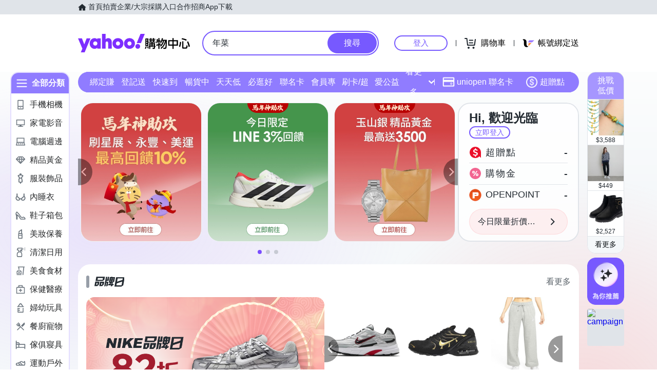

--- FILE ---
content_type: application/javascript; charset=utf-8
request_url: https://bw.scupio.com/ssp/initid.aspx?mode=L&cb=0.5981326271385123&mid=0
body_size: 247
content:
cb({'id':'CVL20260203115845118040'});